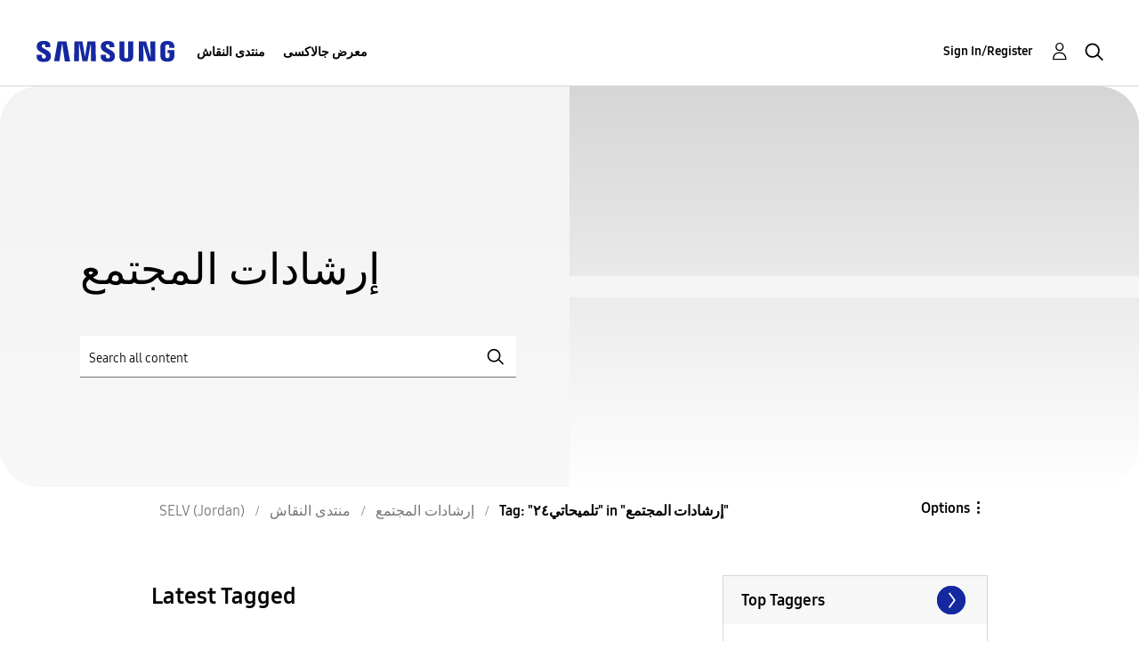

--- FILE ---
content_type: text/html; charset=UTF-8
request_url: https://r2.community.samsung.com/t5/tag/%D8%AA%D9%84%D9%85%D9%8A%D8%AD%D8%A7%D8%AA%D9%8A%D9%A2%D9%A4/tg-p/board-id/jo-news
body_size: 1875
content:
<!DOCTYPE html>
<html lang="en">
<head>
    <meta charset="utf-8">
    <meta name="viewport" content="width=device-width, initial-scale=1">
    <title></title>
    <style>
        body {
            font-family: "Arial";
        }
    </style>
    <script type="text/javascript">
    window.awsWafCookieDomainList = [];
    window.gokuProps = {
"key":"AQIDAHjcYu/GjX+QlghicBgQ/7bFaQZ+m5FKCMDnO+vTbNg96AE2d60Q/ObrltvLwmETCDa3AAAAfjB8BgkqhkiG9w0BBwagbzBtAgEAMGgGCSqGSIb3DQEHATAeBglghkgBZQMEAS4wEQQM/uJBw6u1fb9vj1MZAgEQgDsRQ2/sks/D/RVlSVbME4Dj3wRkJD2FZ07abhptl33LwU7tGyATwZ4iwbGQYUhO6BHjaEkO4LpswPF/iQ==",
          "iv":"EkQVUgFNTgAABYNE",
          "context":"ylDaH4zf9WUzPzVkW3rwYQ9eoh/t37oo7dED6tC1ZPOqNs1OuXBLI9E7Nd/QG7tOEyIjnHWBANBjMRQWshgadtGAL6t/[base64]/JLm/rqwVI4h4lP1Vin1KhthSgmREoA9irMMgQNEKT5TQQqC97RRiT/zZouPWlS8Qn7uJGToV6"
};
    </script>
    <script src="https://bc0439715fa6.967eb88d.us-east-2.token.awswaf.com/bc0439715fa6/e566d069acb5/9c5f3411fe12/challenge.js"></script>
</head>
<body>
    <div id="challenge-container"></div>
    <script type="text/javascript">
        AwsWafIntegration.saveReferrer();
        AwsWafIntegration.checkForceRefresh().then((forceRefresh) => {
            if (forceRefresh) {
                AwsWafIntegration.forceRefreshToken().then(() => {
                    window.location.reload(true);
                });
            } else {
                AwsWafIntegration.getToken().then(() => {
                    window.location.reload(true);
                });
            }
        });
    </script>
    <noscript>
        <h1>JavaScript is disabled</h1>
        In order to continue, we need to verify that you're not a robot.
        This requires JavaScript. Enable JavaScript and then reload the page.
    </noscript>
</body>
</html>